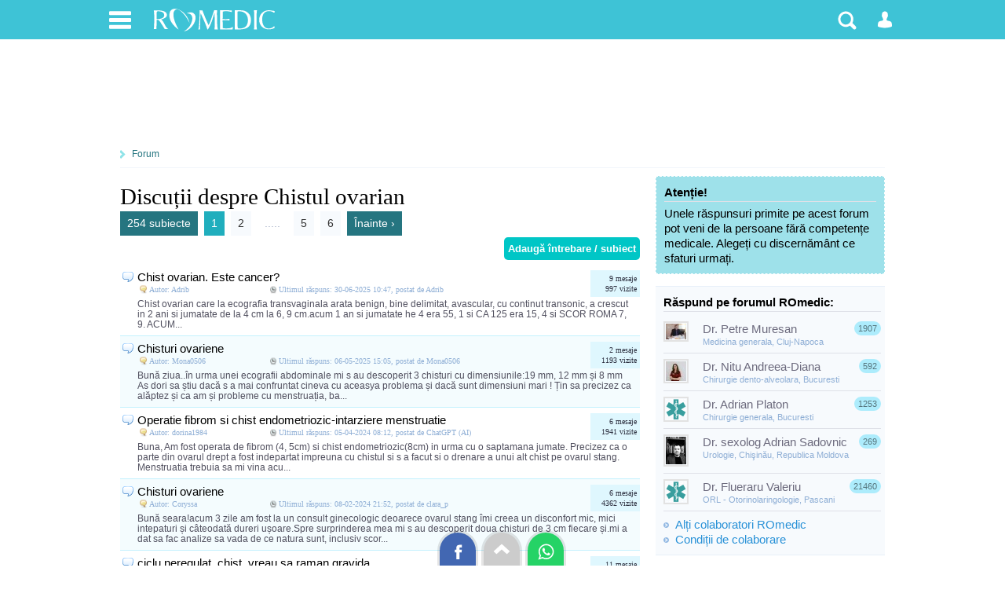

--- FILE ---
content_type: text/html; charset=UTF-8
request_url: https://www.romedic.ro/forum/despre/chistul-ovarian
body_size: 18509
content:

<!DOCTYPE html>
<html lang="ro" itemscope="itemscope" itemtype="https://schema.org/MedicalWebPage">
<head>
<title>Forum despre Chistul ovarian | Forumul Medical ROmedic</title>
<meta charset="utf-8">
<meta name="Description" content="" />
<meta name="robots" content="noodp" />
<link rel="stylesheet" href="https://cdn.romedic.ro/style8.css" />
<meta name="viewport" content="width=device-width, initial-scale=1.0">
<meta property="og:type" content="article" />
<meta property="og:image" content="https://www.romedic.ro/imagini/content/default-img-romedic.png" />
<meta property="fb:app_id" content="412597552411754" />
<meta name="cXenseParse:url" content="https://www.romedic.ro/forum/despre/chistul-ovarian" />

<link rel="apple-touch-icon" sizes="57x57" href="https://cdn.romedic.ro/favicon/apple-icon-57x57.png">
<link rel="apple-touch-icon" sizes="60x60" href="https://cdn.romedic.ro/favicon/apple-icon-60x60.png">
<link rel="apple-touch-icon" sizes="72x72" href="https://cdn.romedic.ro/favicon/apple-icon-72x72.png">
<link rel="apple-touch-icon" sizes="76x76" href="https://cdn.romedic.ro/favicon/apple-icon-76x76.png">
<link rel="apple-touch-icon" sizes="114x114" href="https://cdn.romedic.ro/favicon/apple-icon-114x114.png">
<link rel="apple-touch-icon" sizes="120x120" href="https://cdn.romedic.ro/favicon/apple-icon-120x120.png">
<link rel="apple-touch-icon" sizes="144x144" href="https://cdn.romedic.ro/favicon/apple-icon-144x144.png">
<link rel="apple-touch-icon" sizes="152x152" href="https://cdn.romedic.ro/favicon/apple-icon-152x152.png">
<link rel="apple-touch-icon" sizes="180x180" href="https://cdn.romedic.ro/favicon/apple-icon-180x180.png">
<link rel="icon" type="image/png" sizes="192x192"  href="https://cdn.romedic.ro/favicon/android-icon-192x192.png">
<link rel="icon" type="image/png" sizes="32x32" href="https://cdn.romedic.ro/favicon/favicon-32x32.png">
<link rel="icon" type="image/png" sizes="96x96" href="https://cdn.romedic.ro/favicon/favicon-96x96.png">
<link rel="icon" type="image/png" sizes="16x16" href="https://cdn.romedic.ro/favicon/favicon-16x16.png">
<link rel="manifest" href="https://cdn.romedic.ro/favicon/manifest.json">
<meta name="msapplication-TileColor" content="#ffffff">
<meta name="msapplication-TileImage" content="https://cdn.romedic.ro/favicon/ms-icon-144x144.png">
<meta name="theme-color" content="#ffffff">





<!-- Google tag (gtag.js) -->
<script async src="https://www.googletagmanager.com/gtag/js?id=G-VWTG92W9JJ"></script>
<script>
  window.dataLayer = window.dataLayer || [];
  function gtag(){dataLayer.push(arguments);}
  gtag('js', new Date());
  gtag('config', 'G-VWTG92W9JJ', {
	page_title: '',
	page_location: 'https://www.romedic.ro/forum/',
  content_group: 'forum/'
  });
</script>


<script type='text/javascript'>
  var googletag = googletag || {};
  googletag.cmd = googletag.cmd || [];
  (function() {
    var gads = document.createElement('script');
    gads.async = true;
    gads.type = 'text/javascript';
    var useSSL = 'https:' == document.location.protocol;
    gads.src = (useSSL ? 'https:' : 'http:') +
      '//www.googletagservices.com/tag/js/gpt.js';
    var node = document.getElementsByTagName('script')[0];
    node.parentNode.insertBefore(gads, node);
  })();
</script>
<script type='text/javascript'>
  googletag.cmd.push(function() {
	   var mapping = googletag.sizeMapping().
	   addSize([100, 100], [88, 31]).
	   addSize([320, 200], [[360, 100], [360, 120], [360, 220],[320, 100], [360, 50], [320, 50],[300, 250], [300, 50]]). 
	   addSize([468, 200], [468, 100], [468, 80], [468, 60], [460, 280], [360, 100], [360, 220], [360, 120],[300, 250]). 
	   addSize([728, 200], [728, 120], [728, 90],[300, 250]). 
	   addSize([1024, 300], [[1024, 200],[1024, 150], [1024, 120], [1024, 90], [728, 90], [728, 120], [970, 250], [980, 100], [1000, 90], [1000, 100]]).
	   addSize([1260, 400], [[728, 90], [728, 120], [970, 250], [980, 100], [1000, 90], [1000, 100],[1024, 200], [1024, 150], [1024, 120], [1024, 90], [1250, 90], [1260, 200], [1280, 150], [1280, 100], [1280, 90], [140, 600], [140, 601], [120, 600], [120, 601]]).
	   build();  
	   
    googletag.defineSlot('/2212598/ROmedic-leaderboard', [[1280, 90],[1280, 150],[1250, 90],[1024, 150],[1024, 200],[1024, 120],[1024, 90],[1000, 90],[980, 100],[970, 250],[728, 120],[728, 90],[468, 100],[468, 60],[360, 100],[360, 70],[320, 50],[300, 250]], 'div-gpt-ad-1646049891510-0').defineSizeMapping(mapping).addService(googletag.pubads());
    googletag.defineSlot('/2212598/ROmedic-300x250', [[300, 250], [300, 600]], 'div-gpt-ad-1646049653028-0').addService(googletag.pubads());
	googletag.defineSlot('/2212598/ROmedic-intext',  [[360, 220],[336, 280],[360, 120],[460, 280],[300, 250],[320, 100],[300, 600],[320, 480], [468, 80],[600, 400], [640, 360], [640, 400]], 'div-gpt-ad-1646049845948-0').addService(googletag.pubads());
	googletag.defineSlot('/2212598/ROmedic-intext2', [[360, 220],[336, 280],[460, 280],[320, 480],[320, 100], [468, 80],[600, 400], [640, 480], [640, 360], 'fluid', [300, 250], [300, 600], [640, 400]], 'div-gpt-ad-1647866595918-0').addService(googletag.pubads());
	
    googletag.pubads().collapseEmptyDivs(true);
	googletag.pubads().setTargeting("sectiune", "forum");
	googletag.pubads().setTargeting("boli_cat_romedic", "");
	googletag.pubads().setTargeting("ghid_cat_romedic", "");
	googletag.pubads().setTargeting("forum_cat_romedic", "");
	googletag.pubads().setTargeting("forum_subcat_romedic", "");
	googletag.pubads().setTargeting("idxmed_cat_romedic", "");
	googletag.pubads().setTargeting("specialitate_romedic", "");
	googletag.pubads().setTargeting("stiri_cat_romedic", "");
	googletag.pubads().setTargeting("cat_anatomie_romedic", "");
	googletag.pubads().setTargeting("cat_proc_romedic", "");
	googletag.pubads().setTargeting("produse_romedic", "");
	googletag.pubads().setTargeting("produse_romedic_subcat", "");
	googletag.pubads().setTargeting("judet_romedic", "");
	googletag.pubads().setTargeting("locatie_romedic", "");	
	googletag.pubads().setTargeting("dieta_cat_romedic", "");
	googletag.pubads().enableSingleRequest();
	googletag.pubads().setCentering(true);
	googletag.enableServices();
  });
</script>



<script type='text/javascript'>
function deschide_bib() {
	var val0=document.getElementById("link_deschide_bib").className;
	if (val0=="inchide")
	{
		document.getElementById("link_deschide_bib").className="deschide";
		document.getElementById("bibliografie").style.display = 'block';
	}
	else
	{
		document.getElementById("link_deschide_bib").className="inchide";
		document.getElementById("bibliografie").style.display = 'none';
	}
}
function createCookie(name,value,days) {
	if (days) {
		var date = new Date();
		date.setTime(date.getTime()+(days*24*60*60*1000));
		var expires = "; expires="+date.toGMTString();
	}
	else var expires = "";
	document.cookie = name+"="+value+expires+"; path=/;domain=romedic.ro";
}
function readCookie(name) {
	var nameEQ = name + "=";
	var ca = document.cookie.split(';');
	for(var i=0;i < ca.length;i++) {
		var c = ca[i];
		while (c.charAt(0)==' ') c = c.substring(1,c.length);
		if (c.indexOf(nameEQ) == 0) return c.substring(nameEQ.length,c.length);
	}
	return null;
}
function eraseCookie(name) {
	createCookie(name,"",-1);
}
</script>

<script type='text/javascript'>
//fix html5 pt IE8
"'article aside footer header nav section time'".replace(/\w+/g,function(n){document.createElement(n)})
</script><style>
/* LISTA SUBIECTE INDEX */
.lista-subiecte{padding:7px 10px 7px 10px; font-size:13px; color:#51505F; border-bottom:1px solid #C4F1FD; display:block; overflow:hidden;}
.lista-subiecte p{padding:2px 0 5px 0; clear:both;}

A.link-titlu:link, A.link-titlu:visited {display:block; color:#2E2D35;text-decoration:none; font-size:15px; font-weight:bold;}
A.link-titlu:hover {display:block; color:#000000;text-decoration:underline; font-size:15px; font-weight:bold;}

.user{width:200px; font-family: tahoma; color:#8EAED5; font-size:10px; background: url(/img/forum/icon-05-m.png) no-repeat left center; padding:1px 0 1px 15px; float:left;}
.user a:link, .user a:visited {color: #C05B27;text-decoration: none; font-weight:bold;}
.user a:hover { text-decoration: underline; font-weight:bold; }

.timp{width:200px; font-family: tahoma; color:#8EAED5; font-size:10px; background: url(/img/forum/icon-12-m.png) no-repeat left center; padding:1px 0 1px 15px; float:left;}
.nrmes{background:#ADECFC; color:#56767E; font-size:11px; padding:2px 5px; float:right; border-radius:10px; margin:0 0 0 5px;}

.continuare{}
.continuare a:link,.continuare a:visited {background: url(/img/forum/icon-00.png) no-repeat 0px 3px; padding:1px 0 1px 15px; float:right; color: #8EAED5;font-size:12px;text-decoration: none; font-weight:bold;}
.continuare a:hover {background: url(/img/forum/icon-00.png) no-repeat 0px 3px; padding:1px 0 1px 15px; float:right;font-size:12px; text-decoration: underline; font-weight:bold; }

/* LISTA DETALIATA CATEGORII */
.lista-cat{padding:7px 10px 7px 5px; font-size:13px; color:#51505F; border-bottom:1px solid #C4F1FD; display:block; overflow:hidden;}
.lista-cat p{padding:2px 0 2px 20px;}
.lista-cat a {background: url(/img/forum/icon-14.png) no-repeat left top; display:block; color:#2392BC;text-decoration:none; font-size:15px; font-weight:bold; padding:0 0 0 20px;}
.lista-cat a:hover { color:#000000;text-decoration:underline; }

.nrsub{float:right; color: #8EAED5;font-size:12px;text-decoration: none; font-weight:bold;}
.nrsub b{color:#DDB000;}

/* ADAUGA SUBIECT */
.adauga-post{padding:10px; border:3px solid #20AEBD; background:#F4FCFE; overflow:hidden; clear:both; margin-bottom:10px; border-radius:3px;}
.adauga-post input,textarea{width:98%; font-size:13px;margin:0 0 2px 0; padding:3px;}
.adauga-post h5{font-size:15px; font-weight:bold;}

/* LISTA SUBIECTE */
.lista-sub{padding:7px 0 7px 2px; color:#51505F; border-bottom:1px solid #C4F1FD; display:block; overflow:hidden;font-size:10px;}
.lista-sub a {background: url(/img/forum/icon-15.png) no-repeat left top; display:block; color:#000000;text-decoration:none; font-size:15px; padding:2px 0 2px 20px;}
.lista-sub a:hover {color:#2392BC;text-decoration:underline; }
.nrcom{width:55px;float:right; color: #2F3242;text-align:right; padding:4px; font-family:Tahoma;}
.user2{width:130px; color:#8EAED5; background: url(/img/forum/icon-05-m.png) no-repeat left center; padding:1px 0 1px 15px;margin:0 0 0 20px; float:left; overflow:hidden; font-family:Tahoma;}
.com{color:#8EAED5; background: url(/img/forum/icon-12-m.png) no-repeat left center; padding:1px 0 1px 15px; margin:0 0 0 20px;  float:left; font-family:Tahoma;}

a.blocat:link, a.blocat:visited, a.blocat:hover{background: url(/img/forum/icon-topic-blocat.png) no-repeat left top;}
a.sticky:link, a.sticky:visited, a.sticky:hover{background: url(/img/forum/icon-topic-promo.png) no-repeat left top;}


/* PAGINA FINALA - SUBIECT + COMENTARII */
.post{padding:4px 5px;  margin:0 0 15px 0; display:block; overflow:hidden; clear:left;}
.post-simplu{border:3px solid #F0F0F2;}
.post-colaborator{border:3px solid #C5EDF3;}
.post-admin{border:3px solid #F6DAAD;}
.post-st{width:120px; text-align:center; float:left; overflow:hidden;}
.post-st img{padding:1px; border:4px solid #E4EAF7; margin:3px 0 0 0;}
.post-dr{margin:0 0 0 130px; color:#000000;}
a.post-dr{text-decoration:none;}

.post-header{padding:4px 5px 4px 50px; display:block; overflow:hidden; font-size:11px; color:#8EAED5; margin:0 0 7px 0; 
	background-color:#F4FCFE; background-image:url('https://www.romedic.ro/imagini/sprite-forum.png');background-repeat: no-repeat; background-size: 100px 2000px;}
.post-d{background-position: 7px 3px;}
.post-f{background-position: 10px -70px;}
.post-m{background-position: 10px -145px;}
.post-a{background-position: 10px -1245px;}
a.post-nume{ font-size:15px; color:#000000; float:left;clear:left;}
.post-specs,.post-specs a{color:#7283A7; float:left; clear:left;}

.post-act{background-image:url('https://www.romedic.ro/imagini/sprite-forum.png');background-repeat: no-repeat; background-size: 100px 2000px; float:right; padding: 10px 5px 10px 35px;}
.post-data{background-position: 0px -341px;padding: 10px 5px 10px 25px;}
.post-da{background-position: 10px -244px; margin:0 0 0 10px;  border-left:1px solid #DCE5ED; font-weight:bold;opacity:0.6; cursor:pointer;}
.post-edit{background-position: 15px -391px; margin:0 0 0 10px;  border-left:1px solid #DCE5ED;}
.post-da:hover,.post-nu:hover{opacity:1;}

.alerta{background:#FFEB99 url(/img/forum/alerta.png) no-repeat 5px 5px;border:1px dashed #ffffff;margin:0 0 10px 0; padding: 2px 3px 2px 35px;color:#000000; font-size:12px;}
.topic_inchis{background:#F8F0CF url(/img/forum/icon-inchis.png) no-repeat 5px 6px;border:1px dashed #CC3300;padding:5px 5px 5px 25px;margin:10px 0; display:block;text-align:left;color:#CC3300;clear:left;}


.intrebari-forum {font-size:12px;}
.intrebari-forum a {background: url(/img/forum/icon-05-m.png) no-repeat 0 2px; padding:2px 0 2px 17px; color: #51505F;text-decoration: none; display:block;}
.intrebari-forum a:hover {color: #C05B27;}



/* Style utilizator  */
.men-content{margin:0 0 15px 0; background:#EDFAFB; border-top:2px solid #EEB55C}
.men-content a{color:#ffffff; padding:5px 10px;margin:0px 5px 0px 0px; float:left; color:#000000;}
.men-content a:hover,.men-content a.sel{background:#EEB55C; color:#FFFFFF;}

/* posturi */

.autor{font-family:tahoma; color:#8EAED5;font-size:10px; background: url(/imagini/forum/autor.gif) no-repeat left center; padding-left: 15px;padding-top: 4px;padding-bottom: 4px;padding-right: 5px;margin: 0 0 0 5px;}
.autor a {color: #C05B27;}
.autor a:hover { text-decoration: underline; }

.medic{font-family:tahoma;color:#8EAED5; font-size:10px;background: url(/imagini/forum/medic.gif) no-repeat left center;padding-left: 15px;padding-top: 4px;padding-bottom: 4px;padding-right: 5px; margin: 0 0 0 5px;}
.medic a {color: #C05B27;}
.medic a:hover { text-decoration: underline; }

.data {font-family:tahoma; color:#8EAED5; font-size:10px; }
.data a {color: #C05B27;text-decoration: underline;}


/* diverse */
.style1 {font-family: tahoma;font-size:11px;color: #576473;}
.style3 {color: #7A9FCD;}
.style6 {color: #C05B27;}

A.link1 {color: #C05B27;text-decoration: underline;}

A.link-buton{color:#ffffff;background:#00C6C6;padding:5px;text-align:center; font-size:13px; font-weight:bold; float:right; border-radius:5px; margin:0 0 5px 0;transition: all 0.3s linear 0.01s; }
A.link-buton:hover{background:#20AEBD;}

@media only screen and (max-width: 479px) 
{
.post{padding:0;}
.post-simplu,.post-colaborator{border:none;}
.post-header{margin:0 0 10px 0;}

.post-st{width:60px; overflow:hidden;}
.post-st img{width:56px;padding:1px; border:1px solid #E4EAF7; margin:1px 0 0 0;}
.post-dr{margin:0 0 0 70px;}
.post-data{float:left; clear:left; background:none; padding:0 0 3px 0;}

.post-header,.post-act{background-size: 50px 1000px;}
.post-d    {background-position: 3px -213px;}
.post-f    {background-position: 3px -288px;}
.post-m    {background-position: 3px -363px;}
.post-a    {background-position: 3px -663px;}
.post-data {background-position: 0px -572px;}
.post-da   {background-position: 10px -468px;}
.post-nu   {background-position: 10px -514px;}
.post-edit {background-position: 15px -616px;}

}

</style>
</head>

<body itemscope itemtype="https://schema.org/MedicalCondition">
<div id="container_principal">
<div id="header-container">
<div id="header">
	<ul>
        <li>
        	<a href="#" class="link-header-icon i_men" onClick="return false;" rel="nofollow" title="Meniu"></a>
             <ul class="ul_men"> 
             	<p>Secțiuni:</p>  
                <li><a href="https://www.romedic.ro" title="Prima pagina www.romedic.ro">Prima pagină</a></li>
                <li><a href="https://www.romedic.ro/ghid-de-sanatate.php" title="Ghid medical, ghid de sănătate">Ghid de sănătate</a></li>
                <li><a href="https://dieta.romedic.ro" title="Diete, regimuri și alimentație sănătoasă">Diete și alimentație sănătoasă</a></li>
                <li><a href="https://www.romedic.ro/boli-afectiuni.php" title="Boli: cauze, diagnostic, tratament">Boli și afecțiuni</a></li>
                <li><a href="https://www.romedic.ro/forum" title="Întrebări și răspunsuri medicale">Forum medical</a></li>
                <li><a href="https://www.romedic.ro/stiri-medicale" title="Întrebări și răspunsuri medicale">Știri și evenimente medicale</a></li>
                <li><a href="https://www.romedic.ro/noutati-medicale-0C20" title="Noi studii științifice și meta-analize medicale">Studii medicale</a></li>
                <li><a href="https://www.romedic.ro/semne-simptome.php" title="Descoperă afecțiunile ce pot determina simptomele tale">Semne și simptome</a></li>
                <li><a href="https://anatomie.romedic.ro" title="Informații complete despre corpul omenesc și planșe anatomice">Anatomie și fiziologie</a></li>
                <li><a href="https://proceduri.romedic.ro" title="Prezentare detaliata a procedurilor și coduri">Proceduri medicale</a></li>

                <li><a href="https://www.romedic.ro/cabinete.php" title="Cabinete medicale și clinici">Cabinete și clinici medicale</a></li>
				    <li><a href="https://www.romedic.ro/medici.php" title="Medici, dieteticieni, psihologi">Medici și terapeuți</a></li>
                <li><a href="https://www.romedic.ro/produse.php" title="Echipamente, consumabile, aparatură medicală">Produse medicale</a></li>
                <li><a href="https://www.romedic.ro/servicii.php" title="Lista detaliată de servicii medicale">Catalog servicii</a></li>

                <li><a href="https://www.romedic.ro/anunturi.php" title="Anunturi din domeniul medical">Anunțuri medicale</a></li>
                <li><a href="https://www.romedic.ro/joburi.php" title="Locuri de muncă în domeniul medical">Joburi medicale</a></li>
                <li><a href="https://www.romedic.ro/index_az.php" title="Liste cu informații medicale">Alte înscrieri în Catalog</a></li>
                <li><a href="https://www.romedic.ro/user/activ.php" title="O aplicație web jurnal de sport și sănătate">Activ - antrenorul tău personal</a></li>
				    <li><a href="https://medicamente.romedic.ro" title="Prospecte medicamente">Medicamente</a></li>
                <li><a href="https://dictionar.romedic.ro" title="Explicații termeni medicali">Dicționar medical</a></li>
             	             </ul>
        </li>
        <li>
        	<a href="#" onClick="return false;" id="logo" rel="nofollow" title="Despre ROmedic"></a>
            <ul class="ul_logo"> 
             	<p>ROmedic:</p>                 
                <li><a href="https://www.romedic.ro/contact.php" rel="nofollow">Contactați ROmedic</a></li>
                <li><a href="https://www.romedic.ro/prezentare-romedic-0G1152" rel="nofollow">Despre ROmedic</a></li>
                <li><a href="https://www.romedic.ro/tipuri-de-colaborare-cu-romedic-0G1316" rel="nofollow">Colaborare</a></li>
                <li style="margin-bottom:20px"><a href="https://www.romedic.ro/promovare-pe-romedic-0G1157" rel="nofollow">Promovare pe site</a></li>
            </ul>
        </li>

 
        
        <li style="float:right">
        	            <a href="#" class="link-header-icon i_om"  onClick="return false;" rel="nofollow" title="Contul dvs"></a>
            <ul class="ul_user"> 
             	<p>Alegeți tipul potrivit de cont:</p> 
                <li><a href="https://www.romedic.ro/forum.php?login=1&uri=/forum/despre/chistul-ovarian" title="Necesar pentru a discuta sau întreba pe forum" rel="nofollow">Logare Forum ROmedic</a></li>
                <li><a href="https://www.romedic.ro/logare.php" title="Necesar pentru a publica în Catalogul medical" rel="nofollow">Logare Index Medical</a></li>
             </ul>
			        </li>
        <li style="float:right">
        	<a href="#" class="link-header-icon i_cauta" onClick="return false;" rel="nofollow" title="Căutare"></a> 
            <ul class="ul_cauta"> 
                <form class="forma" name="form_c" method="get" action="https://www.romedic.ro/cauta.php" style="float:right;">
                     <input type="text" name="q" placeholder="caută ceva pe ROmedic"  autocomplete="off" style="width:70%; border-radius:4px 0 0 4px; display:inline;"/>
                     <input class="but" type="submit" name="bcauta" value="Caută" style="width:auto;border-radius:0 4px 4px 0; display:inline;">
                </form> 
             </ul>
        </li>
    </ul>
    
</div>
</div>





     <div style="min-height:120px; text-align:center;">   
        <div id='div-gpt-ad-1646049891510-0'>
        <script>
        googletag.cmd.push(function() { googletag.display('div-gpt-ad-1646049891510-0'); });
        </script>
        </div>
     </div>

<div id="container">
<nav id="nav">
<a href="/forum" rel="nofollow">Forum</a>
</nav>


<script type="text/javascript">
function arataof() {
	if(document.getElementById("adauga_sub").style.display == "inline") {
		document.getElementById("adauga_sub").style.display = 'none';
	}else {
		document.getElementById("adauga_sub").style.display = 'inline';
	}
}
function verifica_ad_sub() {
    var subiect = document.forms["ad_sub"]["subiect"].value;
	var mesaj = document.forms["ad_sub"]["mesaj"].value;
	var nr = subiect.length;
    if (subiect == null || subiect == "") 
	{
        alert("Vă rugăm să completați titlul subiectului de discuție sau întrebării dvs.");
        return false;
    }
	else if(nr > 90)
	{
        alert("Vă rugăm să scurtați titlul subiectului. Acum are "+nr+" caractere și ar trebui să nu depășească 90. ");
        return false;
	}
	else if(mesaj == null || mesaj == "")
	{
        alert("Vă rugăm să introduceți detalii privind subiectul de discuție sau întrebărea dvs.");
        return false;
	}
	else{}
}
</script>

<article id="central">
<div class="articol_text">

<h1>Discuții despre Chistul ovarian</h1>

	




<div class="paginatie">
	<span class="pagina">254 subiecte</span>
    	<span class="pag_sel">1</span><a href="/forum/despre/chistul-ovarian/2" class="pag">2</a> <span class="puncte"> ..... </span><a href="/forum/despre/chistul-ovarian/5" class="pag">5</a> <a href="/forum/despre/chistul-ovarian/6" class="pag">6</a> <a href="/forum/despre/chistul-ovarian/2" class="pag_sel">Înainte &rsaquo;</a>    </div>

<a href="#"  onClick="arataof()" rel="nofollow" class="link-buton">Adaugă întrebare / subiect</a>



<div style="display:none; clear:both" id="adauga_sub">
	        <div class="eroare" style="clear:both;">
        Pentru a putea pune o întrebare sau pentru a participa la discuții trebuie <a href="/forum.php?login=1&uri=/forum/despre/chistul-ovarian" rel="nofollow" class="link1"><b>să vă logați în contul dvs</b></a>.<br>
        Dacă nu aveți cont pe forum, <a href="/forum.php?inregistrare=1" rel="nofollow" class="link1"><b>înregistrați-vă aici</b></a>.
        </div>
    
    </div>

<div class="clr"></div>



    <div class="lista-sub" >	
        <div class="nrcom" style="background-color: #DFF7FE;">9 mesaje<br>997 vizite</div>
        <a href="/forum/raspundeti-134116" >Chist ovarian. Este cancer?</a>
        <div class="user2">Autor: Adrib</div>
        <div class="com">Ultimul răspuns: 30-06-2025 10:47, postat de Adrib</div>
                <p style="clear:both; padding:3px 10px 0 20px; font-size:12px;">Chist ovarian care la ecografia transvaginala arata benign, bine delimitat, avascular, cu continut transonic, a crescut in 2 ani si jumatate de la 4 cm la 6, 9 cm.acum 1 an si jumatate he 4 era 55, 1 si CA 125 era 15, 4 si SCOR ROMA 7, 9. ACUM...</p>
         
    </div>
        
        
        <div class="lista-sub" style="background-color: #F4FCFE;">	
        <div class="nrcom" style="background-color: #DFF7FE;">2 mesaje<br>1193 vizite</div>
        <a href="/forum/chisturi-ovariene-134132" >Chisturi ovariene</a>
        <div class="user2">Autor: Mona0506</div>
        <div class="com">Ultimul răspuns: 06-05-2025 15:05, postat de Mona0506</div>
                <p style="clear:both; padding:3px 10px 0 20px; font-size:12px;">Bună ziua..în urma unei ecografii abdominale mi s au descoperit 3 chisturi cu dimensiunile:19 mm, 12 mm și 8 mm
As dori sa știu dacă s a mai confruntat cineva cu aceasya problema și dacă sunt dimensiuni mari !
Țin sa precizez ca alăptez și ca am și probleme cu menstruația, ba...</p>
         
    </div>
        
        
        <div class="lista-sub" >	
        <div class="nrcom" style="background-color: #DFF7FE;">6 mesaje<br>1941 vizite</div>
        <a href="/forum/operatie-fibrom-si-chist-endometriozic-intarziere-menstruatie-130608" >Operatie fibrom si chist endometriozic-intarziere menstruatie</a>
        <div class="user2">Autor: dorina1984</div>
        <div class="com">Ultimul răspuns: 05-04-2024 08:12, postat de ChatGPT (AI)</div>
                <p style="clear:both; padding:3px 10px 0 20px; font-size:12px;">Buna, Am fost operata de fibrom (4, 5cm) si chist endometriozic(8cm) in urma cu o saptamana jumate. Precizez ca o parte din ovarul drept a fost indepartat impreuna cu chistul si s a facut si o drenare a unui alt chist pe ovarul stang. Menstruatia trebuia sa mi vina acu...</p>
         
    </div>
        
        
        <div class="lista-sub" style="background-color: #F4FCFE;">	
        <div class="nrcom" style="background-color: #DFF7FE;">6 mesaje<br>4362 vizite</div>
        <a href="/forum/chisturi-ovariene-128291" >Chisturi ovariene</a>
        <div class="user2">Autor: Coryssa</div>
        <div class="com">Ultimul răspuns: 08-02-2024 21:52, postat de clara_p</div>
                <p style="clear:both; padding:3px 10px 0 20px; font-size:12px;">Bună seara!acum 3 zile am fost la un consult ginecologic deoarece ovarul stang îmi creea un disconfort mic, mici intepaturi și câteodată dureri ușoare.Spre surprinderea mea mi s au descoperit doua chisturi de 3 cm fiecare și.mi a dat sa fac analize sa vada de ce natura sunt, inclusiv scor...</p>
         
    </div>
        
        
        <div class="lista-sub" >	
        <div class="nrcom" style="background-color: #DFF7FE;">11 mesaje<br>8218 vizite</div>
        <a href="/forum/ciclu-neregulat-chist-vreau-sa-raman-gravida-90132" >ciclu neregulat, chist, vreau sa raman gravida</a>
        <div class="user2">Autor: lummylulu</div>
        <div class="com">Ultimul răspuns: 20-10-2023 16:30, postat de jenny331</div>
                <p style="clear:both; padding:3px 10px 0 20px; font-size:12px;">Buna ziua!de 3-4luni incerc sa raman gravida insa in acelasi timp mi s-a descoperit un chist de 6cm.din acel moment mi s-a dat viata peste cap sunt mereu prost ddispusa, balonata, cu sani grei si areole dureroase.ultimul ciclu l-am avut pe data de 10.02.2015 (ff putin pe parcursul a 2-3zile)...</p>
         
    </div>
        
        
        <div class="lista-sub" style="background-color: #F4FCFE;">	
        <div class="nrcom" style="background-color: #FEF4D7;">0 mesaje<br>1914 vizite</div>
        <a href="/forum/chist-ovarian-drept-de-13mm-128682" >Chist ovarian drept de 13mm</a>
        <div class="user2">Autor: Annedenisa</div>
        <div class="com">Postat la data: 06-04-2023</div>
                <p style="clear:both; padding:3px 10px 0 20px; font-size:12px;">Buna!, țin să menționez faptul că am 15 ani și nu mi-am inceput viața sexuală, astăzi am fost la o ecografie abdominala+pelvis unde am aflat că am chist pe ovarul drept de 13mm nu mi sa spus daca e ceva grav doar mi sa zis sa merg la medicul de...</p>
         
    </div>
        
        
        <div class="lista-sub" >	
        <div class="nrcom" style="background-color: #DFF7FE;">3 mesaje<br>3209 vizite</div>
        <a href="/forum/durere-permanenta-chist-ovarian-hemoragic-128101" >Durere permanenta chist ovarian hemoragic</a>
        <div class="user2">Autor: Dorina2021</div>
        <div class="com">Ultimul răspuns: 26-12-2022 01:04, postat de clara_p</div>
                <p style="clear:both; padding:3px 10px 0 20px; font-size:12px;">Bună ziua!
De 2 luni în urma unor dureri pelvine la o ecografie transvaginala am descoperit un chist pe ovarul drept, ecografia ar fi arătat ca are 3.30/3.70cm, am fost trimisa la rmn și în urma rmn-ului s-a constatat a fi chist ovarian hemoragic de 2.50/2.30 cm, am făcut și markerii...</p>
         
    </div>
        
        
        <div class="lista-sub" style="background-color: #F4FCFE;">	
        <div class="nrcom" style="background-color: #DFF7FE;">7 mesaje<br>19707 vizite</div>
        <a href="/forum/chist-ovarian-de-4-3-cm-si-analiza-ca-125-foarte-mare-43300" >Chist ovarian de 4, 3 cm si analiza CA 125 foarte mare</a>
        <div class="user2">Autor: hadaza</div>
        <div class="com">Ultimul răspuns: 08-09-2022 18:31, postat de denisuca54</div>
                <p style="clear:both; padding:3px 10px 0 20px; font-size:12px;">Buna ziua. Am 22 de ani si in urma cu o luna mi s-a gasit un chist ovarian pe ovarul stang, in urma unei ecografii. Nu mi s-a spus de ce natura e chistul. Am primit tratament cu anticonceptionale Yasmin si dna doctor ginecolog mi-a spus ca trebuie sa se...</p>
         
    </div>
        
        
        <div class="lista-sub" >	
        <div class="nrcom" style="background-color: #DFF7FE;">1 mesaje<br>1662 vizite</div>
        <a href="/forum/chist-ovarian-126834" >Chist ovarian</a>
        <div class="user2">Autor: MONICAMONICAMONI</div>
        <div class="com">Ultimul răspuns: 22-06-2022 17:24, postat de Adrian Sadovnic</div>
                <p style="clear:both; padding:3px 10px 0 20px; font-size:12px;">Bună ziua! Acum o lună si jumătate m-am operat laparoscop de un chist ovarian de 5 cm, pe partea dreaptă. Operația a decurs bine. După aproximativ 3 sapt de la operatie, mi-am reluat activitatea sexuală, la început nu am simtit niciun disconfort dar acum, am început sa simt o durere...</p>
         
    </div>
        
        
        <div class="lista-sub" style="background-color: #F4FCFE;">	
        <div class="nrcom" style="background-color: #FEF4D7;">0 mesaje<br>1768 vizite</div>
        <a href="/forum/chist-ovarian-6-5-cm-si-uter-in-forma-de-inima-126733" >Chist ovarian 6, 5 cm si uter in forma de inima</a>
        <div class="user2">Autor: RusPetronela</div>
        <div class="com">Postat la data: 02-06-2022</div>
                <p style="clear:both; padding:3px 10px 0 20px; font-size:12px;">Buna seara! Sunt insarcinata in 5 saptamani si 3 zile. Acum o saptamana am fost la urgenta din cauza unei dureri in fosa iliaca stanga. Mi s-a zis ca as avea un chist de 4-5 cm. Astazi a fost de 6, 5 cm. A cresut destul de mult intr o...</p>
         
    </div>
    <a href='https://www.romedic.ro/cabinete.php' target='_blank' rel='nofollow'  onClick=\"ga('send', 'event', 'textbox', 'click','Intern cabinete - textbox');\">
			<div style='border:3px solid #3EC3D6; padding:8px; margin:0 0 15px 0; '>
				<img src='https://cdn.romedic.ro/icon/90x90-medic.png' alt='Programari cabinete medicale, clinici' style='width:45px; float: right; padding:0 0 0 10px' 
				onload=\"ga('send', 'event', 'textbox', 'impression','Intern cabinete - textbox');\" />
				<b style='color:#3EC3D6; text-decoration:underline'>Alege-ți medicul și fă o programare!</b><br />
				Peste 13000 de cabinete medicale își prezintă serviciile pe ROmedic. 
				<div class='clr'></div>
			</div>
</a>


    
        
        <div class="lista-sub" >	
        <div class="nrcom" style="background-color: #FEF4D7;">0 mesaje<br>2543 vizite</div>
        <a href="/forum/intrebare-126728" >Întrebare - balonare excesiva, lipsa poftei de mancare, chist ovarian</a>
        <div class="user2">Autor: CNic</div>
        <div class="com">Postat la data: 02-06-2022</div>
                <p style="clear:both; padding:3px 10px 0 20px; font-size:12px;">Buna ziua! De o luna de zile ma confrunt cu o balonare excesiva, am facut o ecografie abdominala unde mi s-a spus ca nu am nimic. Între timp au aparut dureri de intestine si lipsa poftei de mancare (efectiv nu mi se mai face foame). Am si un chist ovarian...</p>
         
    </div>
        
        
        <div class="lista-sub" style="background-color: #F4FCFE;">	
        <div class="nrcom" style="background-color: #DFF7FE;">2 mesaje<br>2494 vizite</div>
        <a href="/forum/chist-ovarian-hemoragic-118544" >Chist ovarian hemoragic?</a>
        <div class="user2">Autor: Marya83</div>
        <div class="com">Ultimul răspuns: 26-05-2022 14:51, postat de Dori02</div>
                <p style="clear:both; padding:3px 10px 0 20px; font-size:12px;">Bună ziua! In urma unei ecografii transvaginale s a depistat un chist. Pe fișa scrie: parauterin stâng formațiune chistica cu ecostructura mixta hiper/hipoecogen predominant anecogena, cu dim 6.44/3.29cm, cu perete subțire, regulat ce prezintă vascularizatie periferică intrachistic model reticular intens ecogen. Lama de lichid in fsd 1.82. Mi e teamă,...</p>
         
    </div>
        
        
        <div class="lista-sub" >	
        <div class="nrcom" style="background-color: #DFF7FE;">11 mesaje<br>15012 vizite</div>
        <a href="/forum/chist-ovarian-stang-de-10-cm-6469" >chist ovarian stang de 10 cm</a>
        <div class="user2">Autor: leo60</div>
        <div class="com">Ultimul răspuns: 27-04-2022 12:41, postat de Roxana Vasile</div>
                <p style="clear:both; padding:3px 10px 0 20px; font-size:12px;">Am fost depistata cu un chist ovarian stg.de 10 cm si mi s-a spus ca este nevoie urgenta de operatie.Nu as putea sa-l tratez mai intai ?Ce as putea folosi, avand in vedere ca nu stau prea bine cu ficatul?Va multumesc.</p>
         
    </div>
        
        
        <div class="lista-sub" style="background-color: #F4FCFE;">	
        <div class="nrcom" style="background-color: #DFF7FE;">1 mesaje<br>2438 vizite</div>
        <a href="/forum/chist-ovarian-ai-fibrom-126331" >Chist ovarian si fibrom</a>
        <div class="user2">Autor: Cezara Vasile</div>
        <div class="com">Ultimul răspuns: 12-04-2022 07:46, postat de clara_p</div>
                <p style="clear:both; padding:3px 10px 0 20px; font-size:12px;">Buna ziua ! Vreau sa primesc niște informații cât de curând..legate de aceasta problema. Merg pe 22 de ani. De aproape un an am dureri abdominale in partea dreapta numai la ovulatie. Am facut ecografie mi s a zis ca am un chist ovarian. Am mai facut o alta ecografie...</p>
         
    </div>
        
        
        <div class="lista-sub" >	
        <div class="nrcom" style="background-color: #FEF4D7;">0 mesaje<br>766 vizite</div>
        <a href="/forum/marvelone-21-125891" >Marvelone 21</a>
        <div class="user2">Autor: Adela Langelotti</div>
        <div class="com">Postat la data: 17-02-2022</div>
                <p style="clear:both; padding:3px 10px 0 20px; font-size:12px;">Buna ziua. In urma unui control ginecologic mi s.a spus ca am un chist micut pe ovarul drept si pt asta, mi s.a prescris marvelone 21, timp de 21 zile, apoi o pauza de 7 zile.Am inceput sa iau in prima zi a ciclului menstrual, insa pe cea de aseara...</p>
         
    </div>
        
        
        <div class="lista-sub" style="background-color: #F4FCFE;">	
        <div class="nrcom" style="background-color: #FEF4D7;">0 mesaje<br>2749 vizite</div>
        <a href="/forum/markeri-tumorali-125674" >Markeri tumorali</a>
        <div class="user2">Autor: Adela Langelotti</div>
        <div class="com">Postat la data: 29-01-2022</div>
                <p style="clear:both; padding:3px 10px 0 20px; font-size:12px;">Buna ziua ! In urma unui control ginecologic mi s.a descoperit cate un chist ovarian pe fiecare ovar, pt care am facut niste markeri tumorali, mai exact : Ca 125, care a iesit putin marit, limita era 35, iar la mine e 57, iar celelalte doua HE4 si Roma premenopauza...</p>
         
    </div>
        
        
        <div class="lista-sub" >	
        <div class="nrcom" style="background-color: #DFF7FE;">6 mesaje<br>17196 vizite</div>
        <a href="/forum/chist-ovarian-ganglion-inghinal-palpabil-superficial-84368" >Chist ovarian + ganglion inghinal palpabil superficial</a>
        <div class="user2">Autor: miruna2203</div>
        <div class="com">Ultimul răspuns: 23-08-2021 10:34, postat de Maria Wind Kind</div>
                <p style="clear:both; padding:3px 10px 0 20px; font-size:12px;">Buna ziua! As avea si eu niste intrebari in legatura cu o problema medicala. 
Am 23 de ani, iar in iulie 2011 mi-a fost gasit, pe ovarul drept (dim. 34x20mm), un chist folicular de 2.36 cm pentru care nu am primit niciun tratament. 
In august 2012 am mers la alt...</p>
         
    </div>
        
        
        <div class="lista-sub" style="background-color: #F4FCFE;">	
        <div class="nrcom" style="background-color: #FEF4D7;">0 mesaje<br>1418 vizite</div>
        <a href="/forum/chist-ovarian-hemoragic-123134" >Chist ovarian hemoragic</a>
        <div class="user2">Autor: 77778888</div>
        <div class="com">Postat la data: 10-05-2021</div>
                <p style="clear:both; padding:3px 10px 0 20px; font-size:12px;">Am 54 de ani, sindromul MRKH tip 2, rinichi unic situat în zona pelvina.In urmă unui RMN recent am aflat că am un chist de 2cm cu lichid pe un ovar si un chist hemoragic de 2cm pe celălat ovar.Medicul mi.a spus că trebuie să fac operație să.mi scoată ovarele...</p>
         
    </div>
        
        
        <div class="lista-sub" >	
        <div class="nrcom" style="background-color: #FEF4D7;">0 mesaje<br>9021 vizite</div>
        <a href="/forum/analiza-ca-125-scor-roma-122563" >Analiza Ca 125 - scor roma</a>
        <div class="user2">Autor: mihaela_2000</div>
        <div class="com">Postat la data: 22-03-2021</div>
                <p style="clear:both; padding:3px 10px 0 20px; font-size:12px;">Buna ziua, in urma unui control intrav mi s-a descoperit pe ovarul drept un chist si pe cel stang unul care are leg cu endometrioza de vre o 3 cm, am facut la jumatatea perioadei (CM am avut pe 16.05 si analiza pe 29.05.2020) am 38 ani, ma cam inteapa...</p>
         
    </div>
        
        
        <div class="lista-sub" style="background-color: #F4FCFE;">	
        <div class="nrcom" style="background-color: #FEF4D7;">0 mesaje<br>1325 vizite</div>
        <a href="/forum/posibil-chist-ovarian-122456" >Posibil chist ovarian</a>
        <div class="user2">Autor: Puka1992</div>
        <div class="com">Postat la data: 13-03-2021</div>
                <p style="clear:both; padding:3px 10px 0 20px; font-size:12px;">Bună ziua!
Am niste dureri menstruale suportabile c am de 3 zile, menționez ca cm trebuie sa imi vina pe data de 20 martie. Am fost ieri la 2 cabinete de ginecologie si mi au spus asa:am 5 foliculi pe ovarul stang si 6 pe ovarul drept dintre care unul mare...</p>
         
    </div>
        
        
        <div class="lista-sub" >	
        <div class="nrcom" style="background-color: #DFF7FE;">10 mesaje<br>3991 vizite</div>
        <a href="/forum/cum-pot-ramane-insarcinata-15167" >Cum pot ramane insarcinata?</a>
        <div class="user2">Autor: simi797</div>
        <div class="com">Ultimul răspuns: 11-03-2021 17:27, postat de Adelina 95</div>
                <p style="clear:both; padding:3px 10px 0 20px; font-size:12px;">Acum un an, am suferit o operatie de chist ovarian in urma careia mi s-a scos ovarul stang. M-i s-a spus ca si in aceste conditii voi avea copii, dar fara rezultat! Ce metode sa folosesc pt a ramane insarcinata? Mentionez ca urmez si un tratament cu Duphaston de sase...</p>
         
    </div>
        
        
        <div class="lista-sub" style="background-color: #F4FCFE;">	
        <div class="nrcom" style="background-color: #FEF4D7;">0 mesaje<br>3233 vizite</div>
        <a href="/forum/suspect-endometrioza-121855" >Suspect endometrioza</a>
        <div class="user2">Autor: gabrielac31</div>
        <div class="com">Postat la data: 23-01-2021</div>
                <p style="clear:both; padding:3px 10px 0 20px; font-size:12px;">Buna ziua ! Am fost depistata cu un chist hematic de 5 cm pe ovarul stâng și un alt chist pe partea dreapta de 1 cm. Am fost internata la spital de urgenta cu dureri foarte mari însă 3 zile m-au ținut doar cu antiinflamatoare și la externare mi-au mai...</p>
         
    </div>
        
        
        <div class="lista-sub" >	
        <div class="nrcom" style="background-color: #FEF4D7;">0 mesaje<br>1946 vizite</div>
        <a href="/forum/tratament-pentru-chisturi-ovariene-cu-anticonceptionale-karissa-120242" >Tratament pentru chisturi ovariene cu anticonceptionale Karissa!</a>
        <div class="user2">Autor: Anka1985</div>
        <div class="com">Postat la data: 03-09-2020</div>
                <p style="clear:both; padding:3px 10px 0 20px; font-size:12px;">Bună ziua! Acum 6 luni am fost la un control unde am aflat că pe ovarele mele sunt chisturi. După cum am aflat, de la ele aveam și o acnee urâtă în zona bărbie și fire de păr destul de groase și negre
.tratamentul, după analizele hormonale, a fost administrarea anticoncepționalelor...</p>
         
    </div>
        
        
        <div class="lista-sub" style="background-color: #F4FCFE;">	
        <div class="nrcom" style="background-color: #FEF4D7;">0 mesaje<br>1105 vizite</div>
        <a href="/forum/ovare-polichistice-118435" >Ovare polichistice</a>
        <div class="user2">Autor: Marya83</div>
        <div class="com">Postat la data: 26-03-2020</div>
                <p style="clear:both; padding:3px 10px 0 20px; font-size:12px;">Bună ziua! De ceva timp tot aveam o durere in abdomenul inferior stânga. În urma unei ecografii abdominale s a depistat un chist de 5 cm. Doamna dr mi a dat anticonc DESORELLE si no spa. Aveți idee altceva tratament? Aceste chisturi se micșorează?</p>
         
    </div>
        
        
        <div class="lista-sub" >	
        <div class="nrcom" style="background-color: #DFF7FE;">1 mesaje<br>5326 vizite</div>
        <a href="/forum/chist-ovarian-91737" >chist ovarian</a>
        <div class="user2">Autor: doina gheorghita</div>
        <div class="com">Ultimul răspuns: 18-01-2020 22:20, postat de Ellas1</div>
                <p style="clear:both; padding:3px 10px 0 20px; font-size:12px;">Va rog din suflet sa-mi spuneti cum se poate la 60 de ani sa fiu depistata cu un chist ovarian seros de 2 cm?Pot aparea si la varsta inaintata?si cum pot scapa de acesta?Va multumesc!</p>
         
    </div>
        
    <div class="promo">
<!-- ROmedic-content-responsive -->
<ins class="adsbygoogle"
     style="display:block"
     data-ad-client="ca-pub-9045026212588030"
     data-ad-slot="4055832459"
     data-ad-format="auto"></ins>
<script>
(adsbygoogle = window.adsbygoogle || []).push({});
</script>
</div>
    
        <div class="lista-sub" style="background-color: #F4FCFE;">	
        <div class="nrcom" style="background-color: #FEF4D7;">0 mesaje<br>999 vizite</div>
        <a href="/forum/chist-parapielic-117974" >Chist parapielic</a>
        <div class="user2">Autor: Ellas1</div>
        <div class="com">Postat la data: 15-01-2020</div>
                <p style="clear:both; padding:3px 10px 0 20px; font-size:12px;">Am chist parapielic, am fost la control si am chist de 9 mm tin sa mentionez am 20 de ani si sunt virgina dar ma doare in partea dreapta si chistul e pe partea stanga si am stari de greata si ma doare capul cateodata si ginecologul mi-a spus sa...</p>
         
    </div>
        
        
        <div class="lista-sub" >	
        <div class="nrcom" style="background-color: #DFF7FE;">21 mesaje<br>27317 vizite</div>
        <a href="/forum/tratament-pentru-chisturi-ovariene-96956" >Tratament pentru chisturi ovariene</a>
        <div class="user2">Autor: Marya2016</div>
        <div class="com">Ultimul răspuns: 23-10-2019 13:39, postat de profirina</div>
                <p style="clear:both; padding:3px 10px 0 20px; font-size:12px;">Ce tratament pentru chisturi ovariene pot urma in afara de anticoncepționale? Poate ceva naturist?</p>
         
    </div>
        
        
        <div class="lista-sub" style="background-color: #F4FCFE;">	
        <div class="nrcom" style="background-color: #DFF7FE;">1 mesaje<br>1333 vizite</div>
        <a href="/forum/chist-ovarian-117304" >Chist ovarian.</a>
        <div class="user2">Autor: Mihaella00</div>
        <div class="com">Ultimul răspuns: 20-10-2019 15:21, postat de Marria29</div>
                <p style="clear:both; padding:3px 10px 0 20px; font-size:12px;">Bună seara, am fost la un control ginecologic si am un chist de 4.3 CM. Dna doctor mi-a prescris Tri-regol 3 luni. De o săptămână am dureri usoare, dar persistente. Credeți că se poate retrage sau este nevoie de operație? Multumesc.</p>
         
    </div>
        
        
        <div class="lista-sub" >	
        <div class="nrcom" style="background-color: #FEF4D7;">0 mesaje<br>1895 vizite</div>
        <a href="/forum/intrebare-115711" >Întrebare chist ovarian, crește foarte repede!</a>
        <div class="user2">Autor: tya12</div>
        <div class="com">Postat la data: 06-04-2019</div>
                <p style="clear:both; padding:3px 10px 0 20px; font-size:12px;">Bună. Am avut recent un chist ovarian pe dreapta 5cm, care nu a raspuns la tratamentul medicamentos, în 2 săptămâni a ajuns la 7-8 cm si am fost operată de urgență laparoscop(se torsiona), peste 3 săptămâni după operație am descoperit unul pe stanga de 4, 7cm nu stiu ce sa...</p>
         
    </div>
        
        
        <div class="lista-sub" style="background-color: #F4FCFE;">	
        <div class="nrcom" style="background-color: #FEF4D7;">0 mesaje<br>1899 vizite</div>
        <a href="/forum/metroragie-disfunctionala-115627" >Metroragie disfunctionala</a>
        <div class="user2">Autor: anabm</div>
        <div class="com">Postat la data: 01-04-2019</div>
                <p style="clear:both; padding:3px 10px 0 20px; font-size:12px;">Buna fetelor, am fost diagosticata cu metroragie disfunctionala insa tratamentul cu duphaston nu pare a da roade, am fost pana acum la 3-4 medici diferiti in 2 luni si niciunul nu stia cu exactitate care ar fi cauza. La ecografie a fost vizibil un chist ovarian functionabil. 
S-a mai lovit...</p>
         
    </div>
        
        
        <div class="lista-sub" >	
        <div class="nrcom" style="background-color: #DFF7FE;">3 mesaje<br>4674 vizite</div>
        <a href="/forum/exista-tratament-pentru-chist-ovarian-54645" >exista tratament pentru chist ovarian?</a>
        <div class="user2">Autor: Cristina</div>
        <div class="com">Ultimul răspuns: 27-03-2019 11:17, postat de giuliapopa90</div>
                <p style="clear:both; padding:3px 10px 0 20px; font-size:12px;">in urma unei ecografii mi-a fost gasit un chist pe ovarul drept cu dimensiunea de 9/12 mm, uter in anteversie.acum 6 ani in urma ovarul era polichistic, dar mi s-a spus ca este normal.am 35 de ani, ciclul este regulat dar de aproape un an, cu cateva zile inainte de...</p>
         
    </div>
        
        
        <div class="lista-sub" style="background-color: #F4FCFE;">	
        <div class="nrcom" style="background-color: #DFF7FE;">2 mesaje<br>3680 vizite</div>
        <a href="/forum/probleme-de-sanatate-115159" >Probleme de sanatate - ma doare ovarul stang f tare</a>
        <div class="user2">Autor: eugeniap</div>
        <div class="com">Ultimul răspuns: 14-03-2019 15:30, postat de eugeniap</div>
                <p style="clear:both; padding:3px 10px 0 20px; font-size:12px;">Buna ziua, as dori daca ati putea sa ma ajutati, mi a intarziat ciclul aproape doua saptamani, mi a venit, am avut3-4 zile, dar de cand s-a terminat ma doare ovarul stang f tare, am luat ibuprofen, nu ma lasa deloc, ma simt balonata jos la burta si am si...</p>
         
    </div>
        
        
        <div class="lista-sub" >	
        <div class="nrcom" style="background-color: #DFF7FE;">127 mesaje<br>116225 vizite</div>
        <a href="/forum/tratament-naturist-care-a-functionat-21146" >tratament naturist care a functionat</a>
        <div class="user2">Autor: ellla222</div>
        <div class="com">Ultimul răspuns: 21-02-2019 01:06, postat de adina1234</div>
                <p style="clear:both; padding:3px 10px 0 20px; font-size:12px;">cataplasma din rasina de brad si alte plante care m-a vindecat pe mine de noduli mamari in numar de 5, pe o prietena de chisturi ovariene si pe alta de cancer mamar avansat
impachetare cu plante ce a dus la vindecarea unui fibrom cat o minge, a unui cancer de col...</p>
         
    </div>
        
        
        <div class="lista-sub" style="background-color: #F4FCFE;">	
        <div class="nrcom" style="background-color: #DFF7FE;">49 mesaje<br>20821 vizite</div>
        <a href="/forum/pot-ramane-insarcinata-38461" >pot ramane insarcinata?</a>
        <div class="user2">Autor: mada83</div>
        <div class="com">Ultimul răspuns: 11-02-2019 20:19, postat de Allee1</div>
                <p style="clear:both; padding:3px 10px 0 20px; font-size:12px;">sunt noua pe acest forum si tin sa va salut pe toti.in 1999 am fost operata laparascopic de chist ovarian bilateral.in urma interventiei m/i s/a descoperit frumoasa endometrioza.m/i s/a dat un tratament cu anticonceptionale 6luni si atat.trecand anii am mai facut divere chistulete oe care insa le eliminam la ciclu...</p>
         
    </div>
        
        
        <div class="lista-sub" >	
        <div class="nrcom" style="background-color: #DFF7FE;">2 mesaje<br>2754 vizite</div>
        <a href="/forum/tratament-isoprinosine-114088" >Tratament ISOPRINOSINE!!!</a>
        <div class="user2">Autor: Alimari22</div>
        <div class="com">Ultimul răspuns: 31-01-2019 18:39, postat de Alimari22</div>
                <p style="clear:both; padding:3px 10px 0 20px; font-size:12px;">Buna seara!De ceva vreme am probleme cu mentruatia.imi intarzie foarte mult, gen 2-3 luni.Prin urmare am fost la doctor iar in urma acelui control mi s-a spus ca am cateva chesturi dar mi s-a prescris tratamentul isoprinosine pentru eliminare si reglarea menstruatiei..As dori sa stiu daca aceste pastile chiar ajuta...</p>
         
    </div>
        
        
        <div class="lista-sub" style="background-color: #F4FCFE;">	
        <div class="nrcom" style="background-color: #FEF4D7;">0 mesaje<br>1957 vizite</div>
        <a href="/forum/chist-dermoid-113971" >Chist dermoid.</a>
        <div class="user2">Autor: Manuela166</div>
        <div class="com">Postat la data: 27-01-2019</div>
                <p style="clear:both; padding:3px 10px 0 20px; font-size:12px;">Bună ziua! Ieri am fost la medicul ginecolog si mi.a spus ca trebuia sa ma operez din cauza unui chist dermoid doar ca pe fisa imi scrie : Ovar drept: cazut in douglas cu o formatiune hipoecogena, neomogena de 95, 5mm/85, 8mm(Obs chist dermoid) este chiar asa de grava aceasta...</p>
         
    </div>
        
        
        <div class="lista-sub" >	
        <div class="nrcom" style="background-color: #DFF7FE;">2 mesaje<br>2707 vizite</div>
        <a href="/forum/chist-ovarian-113790" >Chist ovarian 6 cm</a>
        <div class="user2">Autor: Meri12</div>
        <div class="com">Ultimul răspuns: 24-01-2019 10:36, postat de Meri12</div>
                <p style="clear:both; padding:3px 10px 0 20px; font-size:12px;">Buna am 28 de ani si am foat diagnosticata cu ovare polichistice acum 2 ani am primit tratament cu Belara (mentionez ca nu mi-am inceput viata sexuala).Am fost la doctor la un conrol de rutina si mi-a descoperit un chist de 6 cm. Mi-au fost prescris scorul Roma ca si...</p>
         
    </div>
        
        
        <div class="lista-sub" style="background-color: #F4FCFE;">	
        <div class="nrcom" style="background-color: #DFF7FE;">3 mesaje<br>1544 vizite</div>
        <a href="/forum/operatie-chist-113503" >Operatie chist pe ovare</a>
        <div class="user2">Autor: Unanonim22</div>
        <div class="com">Ultimul răspuns: 12-01-2019 00:21, postat de Pescaru Valentin</div>
                <p style="clear:both; padding:3px 10px 0 20px; font-size:12px;">Buna ziua. Prietena mea a fost operata de chisturi pe ovare a avut unul de 7 mm si unul de 8 sau cm nu stiu cum era... imtrebarea mea este. Dupa operatie cat timp trebuie sa astepte pentru a interactiona din nou sexual?</p>
         
    </div>
        
        
        <div class="lista-sub" >	
        <div class="nrcom" style="background-color: #FEF4D7;">0 mesaje<br>1449 vizite</div>
        <a href="/forum/nu-am-menstruatie-de-3-luni-de-zile-113412" >Nu am menstruatie de 3 luni de zile!</a>
        <div class="user2">Autor: Ramona Top</div>
        <div class="com">Postat la data: 08-01-2019</div>
                <p style="clear:both; padding:3px 10px 0 20px; font-size:12px;">Am o problema urgenta. Din moment ce sunt in alta tara, nu ma descurc sa vb la ginecologie si la doctori foarte bine. Problema este ca menstruatia nu mi.a venit timp de 3 luni.. nu e vorba de o sarcina fiindca am facut un test si a iesit negativ. Am...</p>
         
    </div>
        
        
        <div class="lista-sub" style="background-color: #F4FCFE;">	
        <div class="nrcom" style="background-color: #FEF4D7;">0 mesaje<br>1908 vizite</div>
        <a href="/forum/va-rog-ajutati-ma-menstrua-ie-dupa-chist-ovarian-operat-113303" >Vă rog ajutați-mă ! Menstruaţie după chist ovarian operat</a>
        <div class="user2">Autor: alexandra43</div>
        <div class="com">Postat la data: 04-01-2019</div>
                <p style="clear:both; padding:3px 10px 0 20px; font-size:12px;">Bună seara ! 
În decembrie am fost operată de chisturi ovariene si endometrioza. După un timp de la operație am primit prima injecție diphereline (ciclul fără injecție mi-ar fi trebuit să vină în data de 1 ian.) și acum am o săngerare că și când mi-ar fi venit ciclul. Este...</p>
         
    </div>
        
        
        <div class="lista-sub" >	
        <div class="nrcom" style="background-color: #DFF7FE;">1 mesaje<br>1783 vizite</div>
        <a href="/forum/chist-ovaroan-112994" >Chist ovaroan</a>
        <div class="user2">Autor: Meed</div>
        <div class="com">Ultimul răspuns: 21-12-2018 11:39, postat de Clinica Marie Stopes</div>
                <p style="clear:both; padding:3px 10px 0 20px; font-size:12px;">Buna seara. Mama mea are un chist de 96/88mm și-a făcut analiza Roma și ia ieșit 930, 3. Sa fie vorba de cancer. Va rog frumos as dori și eu un răspuns! Va multumesc mult!</p>
         
    </div>
        
        
        <div class="lista-sub" style="background-color: #F4FCFE;">	
        <div class="nrcom" style="background-color: #FEF4D7;">0 mesaje<br>1359 vizite</div>
        <a href="/forum/chist-pe-ovare-112783" >Chist pe ovare</a>
        <div class="user2">Autor: Topolino 80</div>
        <div class="com">Postat la data: 11-12-2018</div>
                <p style="clear:both; padding:3px 10px 0 20px; font-size:12px;">Buna seara!!Am descoperit în urma unei ecografii un chist de 3.5cm pe ovarul stâng si unul de 2.5, pe ovarul drept.Mi s-a prescris Utrogestan 100, timp de 3 luni.Din ziua a 3-a de administrare am început să am scurgeri maronii, care au continuat.Mentionez ca e ziua a 5-a de tratament...</p>
         
    </div>
        
        
        <div class="lista-sub" >	
        <div class="nrcom" style="background-color: #DFF7FE;">1 mesaje<br>1562 vizite</div>
        <a href="/forum/dureri-ciclu-menstrual-si-chist-112501" >Dureri ciclu menstrual si chist</a>
        <div class="user2">Autor: M!RUNA</div>
        <div class="com">Ultimul răspuns: 01-12-2018 17:13, postat de clara_p</div>
                <p style="clear:both; padding:3px 10px 0 20px; font-size:12px;">Buna ziua

In urma unei ecografii TV mi s-au descoperit cate un chist pe fiecare ovar cu marime de 3-4 cm. Nu am dureri sau sângerări dintre cicluri, ciclul vine normal. Luna aceasta am avut o criza de bila, nu am putut manca 4 zile iar acum tin un regim strict....</p>
         
    </div>
        
        
        <div class="lista-sub" style="background-color: #F4FCFE;">	
        <div class="nrcom" style="background-color: #DFF7FE;">5 mesaje<br>20976 vizite</div>
        <a href="/forum/chist-ovarian-regenerat-70749" >CHIST OVARIAN REGENERAT</a>
        <div class="user2">Autor: ralu07</div>
        <div class="com">Ultimul răspuns: 26-10-2018 12:52, postat de G.Monica</div>
                <p style="clear:both; padding:3px 10px 0 20px; font-size:12px;">Buna!Sunt o tanara de 22 de ani si as vrea ca cineva sa ma ajute cu un sfat.acum 2 ani de zile am fost operata de un chist ovarian de natura hemoragica de 7, 5cm.doctorul mi-a prescris anticonceptionalele yasmine timp de 3 luni.dupa aceasta perioada mi-a spus ca pt operatie...</p>
         
    </div>
        
        
        <div class="lista-sub" >	
        <div class="nrcom" style="background-color: #DFF7FE;">2 mesaje<br>30465 vizite</div>
        <a href="/forum/tratament-naturist-pentru-chist-ovarian-si-polipi-uterini-85601" >tratament naturist pentru chist ovarian si polipi uterini</a>
        <div class="user2">Autor: tatiana76</div>
        <div class="com">Ultimul răspuns: 11-09-2018 19:55, postat de Oana3583</div>
                <p style="clear:both; padding:3px 10px 0 20px; font-size:12px;">buna ziua, 
Am 38 de ani si am fost diagnosticata cu polipi endometriali si chist pe ovarul drept. Urmez un tratament cu orgametril, insa as dori sa stiu daca exista si remedii naturiste pentru aceste afectiuni. Mentionez ca inainte de tratament sangeram mereu iar menstruatiile erau foarte abundente.
Sunt destul de...</p>
         
    </div>
        
        
        <div class="lista-sub" style="background-color: #F4FCFE;">	
        <div class="nrcom" style="background-color: #FEF4D7;">0 mesaje<br>2115 vizite</div>
        <a href="/forum/pareri-ginecologie-109326" >Pareri ginecologie - chisturi pe ovare si dureri</a>
        <div class="user2">Autor: Iuli17</div>
        <div class="com">Postat la data: 26-07-2018</div>
                <p style="clear:both; padding:3px 10px 0 20px; font-size:12px;">Buna ziua. Am 41 de ani si anul trecut am fost operata de fibrom. Nici ovarele nu aratau bine dar mi lea lasat in ideea ca sa nu intru la menopauza fortat. Eu am facut analizele CA125 care este 6.9 si He 4 -52.75. Scorul roma este 8.01. Problema este...</p>
         
    </div>
        
        
        <div class="lista-sub" >	
        <div class="nrcom" style="background-color: #DFF7FE;">2 mesaje<br>2288 vizite</div>
        <a href="/forum/scurgeri-vaginale-foarte-ambundente-108330" >Scurgeri vaginale foarte ambundente?</a>
        <div class="user2">Autor: minonA</div>
        <div class="com">Ultimul răspuns: 12-06-2018 20:09, postat de clara_p</div>
                <p style="clear:both; padding:3px 10px 0 20px; font-size:12px;">Buna am 17 ani, ciclul imi este neregulat si am scurgeri vaginale foarte ambundente.In plus nu demult mi s-a depista un chist la ovarul sting de 41 mm..area sta vo legatura cu scurgerile vaginale foaarte ambundente?</p>
         
    </div>
        
        
        <div class="lista-sub" style="background-color: #F4FCFE;">	
        <div class="nrcom" style="background-color: #DFF7FE;">3 mesaje<br>4360 vizite</div>
        <a href="/forum/chist-ovarian-107881" >Chist ovarian</a>
        <div class="user2">Autor: sinc</div>
        <div class="com">Ultimul răspuns: 04-06-2018 14:08, postat de galateanca</div>
                <p style="clear:both; padding:3px 10px 0 20px; font-size:12px;">Am un chist septat, vascularizat, pe ovarul drept.Doctorul mi a recomandat operatie, având în vedere că sunt în perioada de premenopauza.In funcție de rezultatele testului scor Roma, o sa mi scoată doar chistul sau se face histerectomie totala.Este obligatorie operația sau există și alte metode să dispară chistul?</p>
         
    </div>
        
        
        <div class="lista-sub" >	
        <div class="nrcom" style="background-color: #FEF4D7;">0 mesaje<br>7047 vizite</div>
        <a href="/forum/vibratii-in-zona-pelvina-107971" >Vibratii in zona pelvina</a>
        <div class="user2">Autor: Alxa</div>
        <div class="com">Postat la data: 26-05-2018</div>
                <p style="clear:both; padding:3px 10px 0 20px; font-size:12px;">Buna ziua ! De 3 4 zile simt vibratii in abdomen jos si dureri, in zona ovarelor, pe partea stanga, dreapta si centru. La inceput le simteam cand ma ridicam, acum le simt si cand stau jos si sunt din ce in ce mai dese.Acum o luna jumate am facut...</p>
         
    </div>
        
        
        <div class="lista-sub" style="background-color: #F4FCFE;">	
        <div class="nrcom" style="background-color: #FEF4D7;">0 mesaje<br>1807 vizite</div>
        <a href="/forum/ecografie-si-analize-de-fertilitate-107868" >Ecografie intravaginala si analize de fertilitate; Chist ovarian si lichid liber in sacul Douglas</a>
        <div class="user2">Autor: Ybes</div>
        <div class="com">Postat la data: 22-05-2018</div>
                <p style="clear:both; padding:3px 10px 0 20px; font-size:12px;">Buna ziua.
V-as ruga, daca se poate, sa ma ajutati si pe mine cu următoarea nelămurire. 
În urma unei ecografii intravaginale am fost diagnosticată cu următoarele: lichid liber in sacul Douglas, chist cu diametrul de 25 mm, uter in pozitie intermediară și endometru secretos. Mentionez ca la data efectuării ecografiei ma...</p>
         
    </div>
        
        
    
<div class="paginatie" style="margin:15px 0;">
	<span class="pagina">254 subiecte</span>
    <span class="pag_sel">1</span><a href="/forum/despre/chistul-ovarian/2" class="pag">2</a> <span class="puncte"> ..... </span><a href="/forum/despre/chistul-ovarian/5" class="pag">5</a> <a href="/forum/despre/chistul-ovarian/6" class="pag">6</a> <a href="/forum/despre/chistul-ovarian/2" class="pag_sel">Înainte &rsaquo;</a></div>
		
	  
<div class="promo">
<!-- ROmedic-content-responsive -->
<ins class="adsbygoogle"
     style="display:block"
     data-ad-client="ca-pub-9045026212588030"
     data-ad-slot="4055832459"
     data-ad-format="auto"></ins>
<script>
(adsbygoogle = window.adsbygoogle || []).push({});
</script>
</div>

</div>
</article>
<aside id="lateral">
<div style="background:#9EE1EA; border:1px dashed #ffffff; padding:10px; margin:0 0 15px 0; display:block; color:#000000;">
<div class="t">Atenție!</div>
Unele răspunsuri primite pe acest forum pot veni de la persoane fără competențe medicale. Alegeți cu discernământ ce sfaturi urmați.
</div>
<div class="box_1">
<div class="t">Răspund pe forumul ROmedic:</div>
<div style="clear:both; padding:7px 0; border-bottom:1px solid #DFE1E8">
    <img src="/arata_img.php?img=cont_153123.jpg&amp;w=26&amp;h=40&amp;cale=/uploadpoze/forum" style="float:left;padding: 1px 1px 1px 1px;border: 2px solid #E2E2E2;">
    <div style="margin:0 0 0 50px">
    <div class="nrmes">1907</div>
    <a href="https://www.romedic.ro/forum.php?user=153123">Dr. Petre Muresan</a>
    <div style="font-size:11px; color:#8EAED5">Medicina generala, Cluj-Napoca</div>
    </div>
    <div class="clr"></div>
</div>
<div style="clear:both; padding:7px 0; border-bottom:1px solid #DFE1E8">
    <img src="/arata_img.php?img=cont_41477.jpg&amp;w=26&amp;h=40&amp;cale=/uploadpoze/forum" style="float:left;padding: 1px 1px 1px 1px;border: 2px solid #E2E2E2;">
    <div style="margin:0 0 0 50px">
    <div class="nrmes">592</div>
    <a href="https://www.romedic.ro/forum.php?user=41477">Dr. Nitu Andreea-Diana</a>
    <div style="font-size:11px; color:#8EAED5">Chirurgie dento-alveolara, Bucuresti</div>
    </div>
    <div class="clr"></div>
</div>
<div style="clear:both; padding:7px 0; border-bottom:1px solid #DFE1E8">
    <img src="/arata_img.php?img=https://www.romedic.ro/img/forum/medic-default.png&amp;w=26&amp;h=40" style="float:left;padding: 1px 1px 1px 1px;border: 2px solid #E2E2E2;">
    <div style="margin:0 0 0 50px">
    <div class="nrmes">1253</div>
    <a href="https://www.romedic.ro/forum.php?user=157396">Dr. Adrian Platon</a>
    <div style="font-size:11px; color:#8EAED5">Chirurgie generala, Bucuresti</div>
    </div>
    <div class="clr"></div>
</div>
<div style="clear:both; padding:7px 0; border-bottom:1px solid #DFE1E8">
    <img src="/arata_img.php?img=cont_222720.jpg&amp;w=26&amp;h=40&amp;cale=/uploadpoze/forum" style="float:left;padding: 1px 1px 1px 1px;border: 2px solid #E2E2E2;">
    <div style="margin:0 0 0 50px">
    <div class="nrmes">269</div>
    <a href="https://www.romedic.ro/forum.php?user=222720">Dr. sexolog Adrian Sadovnic</a>
    <div style="font-size:11px; color:#8EAED5">Urologie, Chişinău, Republica Moldova</div>
    </div>
    <div class="clr"></div>
</div>
<div style="clear:both; padding:7px 0; border-bottom:1px solid #DFE1E8">
    <img src="/arata_img.php?img=https://www.romedic.ro/img/forum/medic-default.png&amp;w=26&amp;h=40" style="float:left;padding: 1px 1px 1px 1px;border: 2px solid #E2E2E2;">
    <div style="margin:0 0 0 50px">
    <div class="nrmes">21460</div>
    <a href="https://www.romedic.ro/forum.php?user=13659">Dr. Flueraru Valeriu</a>
    <div style="font-size:11px; color:#8EAED5">ORL - Otorinolaringologie, Pascani</div>
    </div>
    <div class="clr"></div>
</div>
<li style="margin:7px 0 0 0;"><a href="https://www.romedic.ro/colaboratori.php" rel="nofollow">Alți colaboratori ROmedic</a></li>
<li><a href="https://www.romedic.ro/colaborare-prin-raspunsuri-pe-forumul-romedic-0F23113" rel="nofollow">Condiții de colaborare</a></li>
</div>
﻿<div class="clr"></div>















<div class="box_1" style="clear:both">
    <div class="t">ROmedic pe Facebook</div>
    Informații interesante zilnic. <a href="https://www.facebook.com/romedic.ro" rel="nofollow" style="text-decoration:underline">Urmăriți-ne!</a>
</div>   



<!-- /2212598/ROmedic-300x250 -->
<div id='div-gpt-ad-1646049653028-0' style='min-width: 300px; min-height: 250px;margin:0 0 15px 0;'>
  <script>
    googletag.cmd.push(function() { googletag.display('div-gpt-ad-1646049653028-0'); });
  </script>
</div>





<div class="promo">
    <!-- ROmedic-coldr-300 -->
    <ins class="adsbygoogle"
         style="display:inline-block;width:300px;height:600px"
         data-ad-client="ca-pub-9045026212588030"
         data-ad-slot="3979999034"></ins>
    <script>
         (adsbygoogle = window.adsbygoogle || []).push({});
    </script>
</div>

<br />

<a href="https://www.romedic.ro/oferte.php" rel="nofollow">
<div style="margin:15px 5px;padding:10px; background:#4CD0C8; color:#ffffff">
<img src="https://cdn.romedic.ro/img/medical-discount.svg" alt="Medical Discount - oferte la produse și servicii medicale" style="width:275; height:88px;" />
</div>
</a>

<div class="box_1">
	<div class="t">Alege cel mai bun serviciu medical!</div>
	ROmedic vă prezintă peste 10.000 de cabinete și clinici particulare ce vă stau la dispoziție cu servicii ce acoperă toata gama de specialități medicale.
	<a href="https://www.romedic.ro/cabinete.php" class="link_mic_port" target="_blank" title="Cabinete medicale si clinici medicale">Caută cabinete medicale și clinici</a>
	<a href="https://www.romedic.ro/contnou.php?pag=cont_cab" class="link_mic_port" target="_blank" rel="nofollow">Adaugă un cabinet sau clinică medicală</a>
</div>   

<iframe src="https://www.romedic.ro/includ/box-cabinete.php?critidcat=-fc-&amp;critidsubcat=-fs-" style="width:100%; height:270px; border:0;overflow:hidden;" scrolling="no" title="Oferte servicii medicale"></iframe>




<div class="box_1">
	<div class="t">Vânzări produse medicale:</div>
	Peste 40.000 de oferte de produse, echipamente și aparatură medicală, oferite de cele peste 2000 de firme medicale partenere, sunt actualizate zilnic pe ROmedic - cea mai mare piață medicală online din Romania. Acum ai de unde alege!
	<a href="https://www.romedic.ro/produse.php" class="link_mic_port" target="_blank" title="Echipamente și produse medicale">Caută produse și aparatură medicală</a>
	<a href="https://www.romedic.ro/contnou.php?pag=cont_firma" class="link_mic_port" target="_blank" rel="nofollow">Promovează produse medicale</a>
</div>

<iframe src="https://www.romedic.ro/includ/box-produse.php?critidcat=-fc-&amp;critidsubcat=-fs-" style="width:100%; height:270px; border:0;overflow:hidden;" scrolling="no" title="Oferte produse medicale"></iframe></aside>

</div>
<div class="clr"></div>



<div id="footer">
Copyright &copy; 2003-2026: ROmedic | Ghid de sănătate & bibliotecă medicală online.<br /><br />
<a href="http://www.anpc.gov.ro" rel="nofollow">Info consumator: 0800.080.999, ANPC</a> 
<a href="https://www.romedic.ro/termeni-si-conditii-0G1155" rel="nofollow">Termeni și condiții</a> 
<a href="https://www.romedic.ro/acord-de-confidentialitate-0G1156" rel="nofollow">Acord de confidențialitate</a> 
<a href="https://www.romedic.ro/newsletter.php" rel="nofollow" target="_blank">Newsletter</a>
<br/><br/>
Timp generare pagină: 0.381 sec.</div>



<div style="position:fixed; bottom:0; left:50%; margin-left:-83px">
<a href="https://www.facebook.com/sharer/sharer.php?u=https://www.romedic.ro/forum/despre/chistul-ovarian" target="_blank" rel="nofollow" title="Trimite(Share) pe Facebook">
<div style="width:22px; height:22px;padding:10px 12px; margin:0 3px; border-radius:50px 50px 0 0; display:inline-block;box-shadow: 0 0 0px 3px rgba(0, 0, 0, 0.1);  background-color:#4267B2; background-image:url('https://cdn.romedic.ro/img/sprite.svg');background-repeat: no-repeat; background-size: 200px 500px;background-position: -2px -250px;">&nbsp;</div></a>
<a href="#header" title="Mergi sus"><div style="width:22px; height:22px;padding:10px 12px; margin:0 3px; border-radius:50px 50px 0 0; display:inline-block;box-shadow: 0 0 0px 3px rgba(0, 0, 0, 0.1);  background-color:#cccccc; background-image:url('https://cdn.romedic.ro/img/sprite.svg');background-repeat: no-repeat; background-size: 200px 500px;background-position: -2px -204px;">&nbsp;</div></a>
<a href="whatsapp://send?text=https://www.romedic.ro/forum/despre/chistul-ovarian" data-action="share/whatsapp/share" target="_blank" rel="nofollow" title="Trimite linkul pe Whatsapp"><div style="width:22px; height:22px;padding:10px 12px; margin:0 3px; border-radius:50px 50px 0 0; display:inline-block;box-shadow: 0 0 0px 3px rgba(0, 0, 0, 0.1);  background-color:#25d366; background-image:url('https://cdn.romedic.ro/img/sprite.svg');background-repeat: no-repeat; background-size: 200px 500px;background-position: -2px -300px;">&nbsp;</div></a>
</div>
<script>
function init() {
var imgDefer = document.getElementsByTagName('img');
for (var i=0; i<imgDefer.length; i++) {
if(imgDefer[i].getAttribute('data-src')) {
imgDefer[i].setAttribute('src',imgDefer[i].getAttribute('data-src'));
} } }
window.onload = init;
</script>




<!-- Defer Ads JS library -->
<script type='text/javascript'>
//<![CDATA[
/* Lazy Load AdSense*/
var lazyadsense = !1;
window.addEventListener("scroll", function() {
    (0 != document.documentElement.scrollTop && !1 === lazyadsense || 0 != document.body.scrollTop && !1 === lazyadsense) && (! function() {
        var e = document.createElement("script");
        e.id = "g_ads_js", e.type = "text/javascript", e.async = "async", e.src = "https://pagead2.googlesyndication.com/pagead/js/adsbygoogle.js";
        var a = document.getElementsByTagName("script")[0];
        a.parentNode.insertBefore(e, a)

      	/* only for AdSense Auto ads*/
      	var gads = document.getElementById("g_ads_js")
        gads.setAttribute("data-ad-client", "ca-pub-9045026212588030");

    }(), lazyadsense = !0)
}, !0);
//]]>
</script>

<!-- Defer Ads load command -->
<script>
    (adsbygoogle = window.adsbygoogle || []).onload = function () {
        [].forEach.call(document.getElementsByClassName('adsbygoogle'), function () {
            adsbygoogle.push({})
        })
    }
</script>

</div>
</body>
</html>

--- FILE ---
content_type: text/html; charset=utf-8
request_url: https://www.google.com/recaptcha/api2/aframe
body_size: 267
content:
<!DOCTYPE HTML><html><head><meta http-equiv="content-type" content="text/html; charset=UTF-8"></head><body><script nonce="WXeO0rE6WvsTpCClRq7WIQ">/** Anti-fraud and anti-abuse applications only. See google.com/recaptcha */ try{var clients={'sodar':'https://pagead2.googlesyndication.com/pagead/sodar?'};window.addEventListener("message",function(a){try{if(a.source===window.parent){var b=JSON.parse(a.data);var c=clients[b['id']];if(c){var d=document.createElement('img');d.src=c+b['params']+'&rc='+(localStorage.getItem("rc::a")?sessionStorage.getItem("rc::b"):"");window.document.body.appendChild(d);sessionStorage.setItem("rc::e",parseInt(sessionStorage.getItem("rc::e")||0)+1);localStorage.setItem("rc::h",'1768788664821');}}}catch(b){}});window.parent.postMessage("_grecaptcha_ready", "*");}catch(b){}</script></body></html>